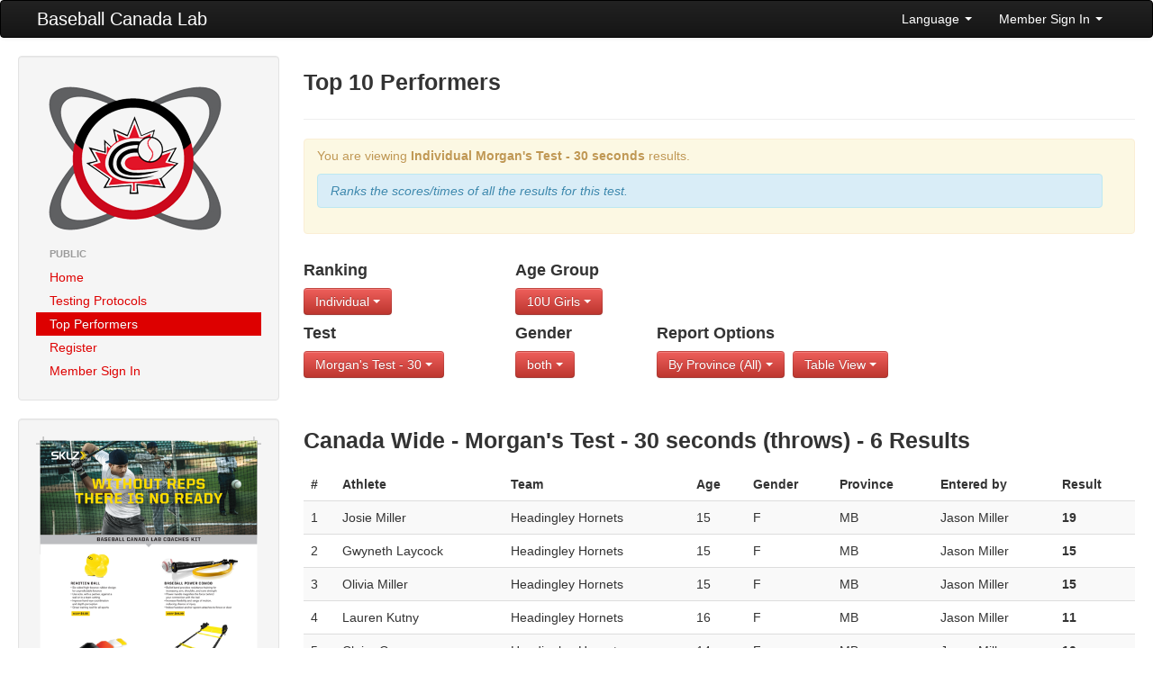

--- FILE ---
content_type: text/html; charset=UTF-8
request_url: https://lab.baseball.ca/?fd=public&pg=reports&test=16&lang=english&age_group=2&ranktype=individual
body_size: 14486
content:
<!DOCTYPE html>
<html lang="en"><head>
    <meta charset="utf-8">
    <title>Baseball Canada Lab</title>
    <meta name="viewport" content="width=device-width, initial-scale=1.0">
    <meta name="description" content="">
    <meta name="author" content="">
    <link rel="icon" type="image/x-icon" href="favicon.ico">

    <!-- Le styles -->
	 <link href="/css/bootstrap.min.css" rel="stylesheet">
    <link href="/css/font-awesome.min.css" rel="stylesheet">
    <link href="/css/lab.css?v=681" rel="stylesheet">
    <link href="/css/magic-bootstrap.css" rel="stylesheet">
 
 	 <script src="//ajax.googleapis.com/ajax/libs/jquery/1.8.0/jquery.min.js" type="text/javascript"></script>
    <script src="/js/bootstrap.min.js" type="text/javascript"></script>
  
    <!-- HTML5 shim, for IE6-8 support of HTML5 elements -->
    <!--[if lt IE 9]>
      <script src="//html5shim.googlecode.com/svn/trunk/html5.js"></script>
    <![endif]-->

  </head>

  <body>
    <div class="navbar">
        <div class="navbar-inner">
            <div class="container-fluid">
                <a class="btn btn-navbar" data-toggle="collapse" data-target=".nav-collapse">
                    <span class="icon-bar"></span>
                    <span class="icon-bar"></span>
                    <span class="icon-bar"></span>
                </a>
                <a class="brand" href="/">Baseball Canada Lab</a>
                <div class="nav-collapse collapse">
                    <!--<ul class="nav">
                        <li><a href="#"><i class="icon-home"></i> Home</a></li>
                        <li class="divider-vertical"></li>
                        <li class="active"><a href="#"><i class="icon-file"></i> Pages</a></li>
                        <li class="divider-vertical"></li>
                        <li><a href="#"><i class="icon-envelope"></i> Messages</a></li>
                        <li class="divider-vertical"></li>
                        <li><a href="#"><i class="icon-signal"></i> Stats</a></li>
                        <li class="divider-vertical"></li>
                        <li><a href="#"><i class="icon-lock"></i> Permissions</a></li>
                        <li class="divider-vertical"></li>
                    </ul>-->
                    <ul class="nav pull-right">
                                            <li class="dropdown">
                            <a class="dropdown-toggle" href="#" data-toggle="dropdown">Language <strong class="caret"></strong></a>
							<ul class="dropdown-menu">	
                            									<li><a href='/?fd=public&pg=reports&test=16&lang=english&age_group=2&ranktype=individual&lang=english'>English</a></li>
 								<li><a href='/?fd=public&pg=reports&test=16&lang=english&age_group=2&ranktype=individual&lang=french'>Francais</a></li>
                           </ul>
                        </li>
                        <li class="dropdown">
                            <a class="dropdown-toggle" href="#" data-toggle="dropdown">Member Sign In <strong class="caret"></strong></a>
                            <div class="dropdown-menu" style="padding: 15px; padding-bottom: 0px;">
							                                <form id="login_form" method="post" action="/includes/login" accept-charset="UTF-8" target='_top'>
									<div class="control-group">
                                    	<label class="control-label" for="Email">Email</label>
                                        <div class="controls">
                                        	<input type="text" id="Email" placeholder="email" name='email' value='' z-index=1>
                                        </div>
                                    </div>
                                    <div class="control-group">
                                    	<label class="control-label" for="inputPassword">Password (<a href='/?pg=forgot_password'>Forgot?</a>)</label>
                                        <div class="controls">
                                        	<input type="password" id="inputPassword" placeholder="Password" name='password' z-index=2>
                                        </div>
                                    </div>
                                    <div class="control-group">
                                    	<div class="controls">
                                        	<label class="checkbox">
                                            <input type="checkbox" name='remember_me' checked> Remember Me                                            </label>
                                         </div>
                                    </div>                                    
                                    <input class="btn btn-primary btn-block" type="submit" id="sign-in" value="Sign In" z-index=3>
                                    <script>
									$('#login_form').keypress(function(e) {
										if(e.which == 13) {
											jQuery(this).blur();
											jQuery('#sign-in').focus().click();
										}
									});									
									</script>
                                </form>
	
                            </div>
                        </li>
                                        </ul>
                </div>
                <!--/.nav-collapse -->
            </div>
            <!--/.container-fluid -->
        </div>
        <!--/.navbar-inner -->
    </div>
    <!--/.navbar -->
    <div class="container-fluid">
      <div class="row-fluid">
		        <div class="span3">
          <div class="well sidebar-nav">
            <div style='margin: 10px;'>
                <a href='/'><img src='/img/lab.png'></a>
            </div>
            <ul class="nav nav-list">
            <li class='nav-header'>Public</li>
<li ><a href='/?pg=home'>Home</a></li>
<li ><a href='/?pg=protocols'>Testing Protocols</a></li>
<li  class = 'active'><a href='/?pg=reports'>Top Performers</a></li>
<li ><a href='/?pg=register'>Register</a></li>
<li ><a href='/?pg=login'>Member Sign In</a></li>
            </ul>
          </div><!--/.well -->
          <div class="well sidebar-nav">
                    	<a href='/includes/SKLZ_BBC_BASEBALL_8.5x11_FLYER_V1.pdf' target='_blank'><img src='/img/kit.png' class='img-responsive'></a>
          </div><!--/.well -->
        </div><!--/span-->
                
        <div class="span9">
                <h3>Top 10 Performers</h3><hr /><div class='alert alert-warning'>
<p>You are viewing <b>Individual</b> <b>Morgan's Test - 30 seconds</b> results.</p><div class='alert alert-info'><i>Ranks the scores/times of all the results for this test.</i></div></div>
<div class='row-fluid'><div class='span3'>
<h4>Ranking</h4><div class='btn-group'><a class='btn btn-danger dropdown-toggle' data-toggle='dropdown' href='#'>Individual <b class='caret'></b>
						</a>
						<ul class='dropdown-menu'><li class='active'><a href='/?fd=public&pg=reports&test=16&lang=english&age_group=2&ranktype=individual'>Individual</a></li>
<li class=''><a href='/?fd=public&pg=reports&test=16&lang=english&age_group=2&ranktype=individual_improvement'>Individual Improvement</a></li>
<li class=''><a href='/?fd=public&pg=reports&test=16&lang=english&age_group=2&ranktype=individual_combined'>Individual Combined</a></li>
<li class=''><a href='/?fd=public&pg=reports&test=16&lang=english&age_group=2&ranktype=individual_improvement_combined'>Individual Improvement Combined</a></li>
<li class=''><a href='/?fd=public&pg=reports&test=16&lang=english&age_group=2&ranktype=team_average'>Team Average</a></li>
<li class=''><a href='/?fd=public&pg=reports&test=16&lang=english&age_group=2&ranktype=team_combined'>Team Combined</a></li>
<li class=''><a href='/?fd=public&pg=reports&test=16&lang=english&age_group=2&ranktype=team_improvement_average'>Team Improvement Average</a></li>
</ul>
</div></div><div class='span2'>
<h4>Age Group</h4><div class='btn-group'><a class='btn btn-danger dropdown-toggle' data-toggle='dropdown' href='#'>10U Girls <b class='caret'></b>
						</a>
						<ul class='dropdown-menu'><li class=''><a href='/?fd=public&pg=reports&test=16&lang=english&ranktype=individual'>All</a></li>
<li class=''><a href='/?fd=public&pg=reports&test=16&lang=english&ranktype=individual&age_group=1'>10U Boys</a></li>
<li class='active'><a href='/?fd=public&pg=reports&test=16&lang=english&ranktype=individual&age_group=2'>10U Girls</a></li>
<li class=''><a href='/?fd=public&pg=reports&test=16&lang=english&ranktype=individual&age_group=3'>12U Boys</a></li>
<li class=''><a href='/?fd=public&pg=reports&test=16&lang=english&ranktype=individual&age_group=4'>12U Girls</a></li>
<li class=''><a href='/?fd=public&pg=reports&test=16&lang=english&ranktype=individual&age_group=5'>14U Boys </a></li>
<li class=''><a href='/?fd=public&pg=reports&test=16&lang=english&ranktype=individual&age_group=6'>14U Girls </a></li>
<li class=''><a href='/?fd=public&pg=reports&test=16&lang=english&ranktype=individual&age_group=7'>16U Boys </a></li>
<li class=''><a href='/?fd=public&pg=reports&test=16&lang=english&ranktype=individual&age_group=8'>16U Girls </a></li>
</ul>
</div></div></div><div class='row-fluid'><div class='span3 clearfix'>
<h4>Test</h4><div class='btn-group'><a class='btn btn-danger dropdown-toggle' data-toggle='dropdown' href='#' >Morgan's Test - 30 <b class='caret'></b>
						</a><ul class='dropdown-menu'><li class=''><a href='/?fd=public&pg=reports&lang=english&age_group=2&ranktype=individual&test=7'>15-30-15</a></li>
<li class=''><a href='/?fd=public&pg=reports&lang=english&age_group=2&ranktype=individual&test=9'>900 foot run</a></li>
<li class=''><a href='/?fd=public&pg=reports&lang=english&age_group=2&ranktype=individual&test=10'>Hurdle Test - 30 seconds</a></li>
<li class=''><a href='/?fd=public&pg=reports&lang=english&age_group=2&ranktype=individual&test=11'>Feet Wall Test - 15 seconds</a></li>
<li class=''><a href='/?fd=public&pg=reports&lang=english&age_group=2&ranktype=individual&test=12'>Soccer Test - 30 seconds</a></li>
<li class=''><a href='/?fd=public&pg=reports&lang=english&age_group=2&ranktype=individual&test=13'>Alternate hand wall toss test - 30 sec</a></li>
<li class='active'><a href='/?fd=public&pg=reports&lang=english&age_group=2&ranktype=individual&test=16'>Morgan's Test - 30 seconds</a></li>
</ul>
</div></div><div class='span2 clearfix'>
<h4>Gender</h4><div class='btn-group'><a class='btn btn-danger dropdown-toggle' data-toggle='dropdown' href='#'>both <b class='caret'></b>
						</a>
						<ul class='dropdown-menu'><li class='active'><a href='/?fd=public&pg=reports&test=16&lang=english&age_group=2&ranktype=individual&gender='>both</a></li>
<li class=''><a href='/?fd=public&pg=reports&test=16&lang=english&age_group=2&ranktype=individual&gender=M'>Male</a></li>
<li class=''><a href='/?fd=public&pg=reports&test=16&lang=english&age_group=2&ranktype=individual&gender=F'>Female</a></li>
</ul>
</div></div><div class='span7'>
<h4>Report Options</h4><div class='btn-group'><a class='btn btn-danger dropdown-toggle' data-toggle='dropdown' href='#'>By Province (All) <b class='caret'></b>
						</a>
						<ul class='dropdown-menu'><li class='active'><a href='/?fd=public&pg=reports&test=16&lang=english&age_group=2&ranktype=individual'>All</a></li>
<li class=''><a href='/?fd=public&pg=reports&test=16&lang=english&age_group=2&ranktype=individual&province=AB'>Alberta</a></li>
<li class=''><a href='/?fd=public&pg=reports&test=16&lang=english&age_group=2&ranktype=individual&province=BC'>British Columbia</a></li>
<li class=''><a href='/?fd=public&pg=reports&test=16&lang=english&age_group=2&ranktype=individual&province=MB'>Manitoba</a></li>
<li class=''><a href='/?fd=public&pg=reports&test=16&lang=english&age_group=2&ranktype=individual&province=NB'>New Brunswick</a></li>
<li class=''><a href='/?fd=public&pg=reports&test=16&lang=english&age_group=2&ranktype=individual&province=NL'>Newfoundland</a></li>
<li class=''><a href='/?fd=public&pg=reports&test=16&lang=english&age_group=2&ranktype=individual&province=NS'>Nova Scotia</a></li>
<li class=''><a href='/?fd=public&pg=reports&test=16&lang=english&age_group=2&ranktype=individual&province=ON'>Ontario</a></li>
<li class=''><a href='/?fd=public&pg=reports&test=16&lang=english&age_group=2&ranktype=individual&province=PE'>PEI</a></li>
<li class=''><a href='/?fd=public&pg=reports&test=16&lang=english&age_group=2&ranktype=individual&province=PQ'>Québec</a></li>
<li class=''><a href='/?fd=public&pg=reports&test=16&lang=english&age_group=2&ranktype=individual&province=SK'>Saskatchewan</a></li>
</ul></div>
<div class='btn-group'><a class='btn btn-danger dropdown-toggle' data-toggle='dropdown' href='#'>Table View <b class='caret'></b>
						</a>
						<ul class='dropdown-menu'><li class=''><a href='/?fd=public&pg=reports&test=16&lang=english&age_group=2&ranktype=individual&view=chart'>Chart View</a></li>
<li class='active'><a href='/?fd=public&pg=reports&test=16&lang=english&age_group=2&ranktype=individual&view=table'>Table View</a></li>
</ul></div>
</div></div><br><br><h3>Canada Wide - Morgan's Test - 30 seconds (throws) - 6 Results</h3><table class='table table-striped table-hover'>
<thead>
<tr>
<th>#</th>
<th>Athlete</th>
<th>Team</th>
<th>Age</th>
<th>Gender</th>
<th>Province</th>
<th>Entered by</th>
<th>Result</th>
</tr>
</thead>
<tbody>
<tr>
<td>1</td>
<td>Josie Miller</td>
<td>Headingley Hornets</td>
<td>15</td>
<td>F</td>
<td>MB</td>
<td>Jason Miller</td>
<td nowrap><b>19</b></td>
</tr>
<tr>
<td>2</td>
<td>Gwyneth Laycock</td>
<td>Headingley Hornets</td>
<td>15</td>
<td>F</td>
<td>MB</td>
<td>Jason Miller</td>
<td nowrap><b>15</b></td>
</tr>
<tr>
<td>3</td>
<td>Olivia Miller</td>
<td>Headingley Hornets</td>
<td>15</td>
<td>F</td>
<td>MB</td>
<td>Jason Miller</td>
<td nowrap><b>15</b></td>
</tr>
<tr>
<td>4</td>
<td>Lauren Kutny</td>
<td>Headingley Hornets</td>
<td>16</td>
<td>F</td>
<td>MB</td>
<td>Jason Miller</td>
<td nowrap><b>11</b></td>
</tr>
<tr>
<td>5</td>
<td>Claire Genn</td>
<td>Headingley Hornets</td>
<td>14</td>
<td>F</td>
<td>MB</td>
<td>Jason Miller</td>
<td nowrap><b>10</b></td>
</tr>
<tr>
<td>6</td>
<td>Gigi Genn</td>
<td>Headingley Hornets</td>
<td>15</td>
<td>F</td>
<td>MB</td>
<td>Jason Miller</td>
<td nowrap><b>9</b></td>
</tr>
</tbody>
</table>
        </div><!--/span-->
      </div><!--/row-->
	  
      <hr>

      <footer>
        <p>&copy; Baseball Canada 2026</p>
      </footer>
      
    </div><!--/.fluid-container-->

  </body>
</html>
